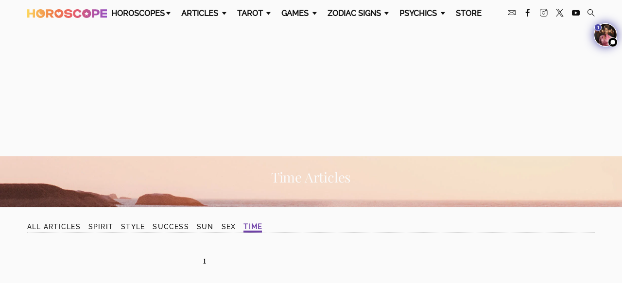

--- FILE ---
content_type: text/css
request_url: https://veda.astrology.com/widget/init.css
body_size: 2566
content:
@import url(https://fonts.googleapis.com/css2?family=Khand:wght@500;600&family=Roboto:wght@400;500&display=swap);
#veda-popup[data-veda-widget=veda-popup]{position:absolute;z-index:999999999}#veda-widget[data-veda-widget=veda-widget] *,#veda-widget[data-veda-widget=veda-widget] ::after,#veda-widget[data-veda-widget=veda-widget] ::before,#veda-popup[data-veda-widget=veda-popup] *,#veda-popup[data-veda-widget=veda-popup] ::after,#veda-popup[data-veda-widget=veda-popup] ::before{font-family:"Roboto",sans-serif;box-sizing:border-box;margin:0;padding:0;color:#fff}#veda-widget[data-veda-widget=veda-widget] .veda-widget__widget,#veda-popup[data-veda-widget=veda-popup] .veda-widget__widget{line-height:1;font-weight:500;color:#fff;display:flex;justify-content:flex-end;padding:8px 0;margin-left:8px;position:relative;max-width:300px}#veda-widget[data-veda-widget=veda-widget] .veda-widget__wrapper,#veda-popup[data-veda-widget=veda-popup] .veda-widget__wrapper{width:fit-content;display:flex;align-items:center}#veda-widget[data-veda-widget=veda-widget] .veda-widget__info,#veda-popup[data-veda-widget=veda-popup] .veda-widget__info{margin-right:16px;text-align:right;transition:all .6s;transform-origin:right}#veda-widget[data-veda-widget=veda-widget] .veda-widget__title,#veda-popup[data-veda-widget=veda-popup] .veda-widget__title{font-family:"Khand",sans-serif;font-size:20px;line-height:1;letter-spacing:.8px;text-transform:uppercase;color:#fff;margin-bottom:6px}@media(max-width: 450px){#veda-widget[data-veda-widget=veda-widget] .veda-widget__title,#veda-popup[data-veda-widget=veda-popup] .veda-widget__title{font-size:16px;margin-bottom:2px}}#veda-widget[data-veda-widget=veda-widget] .veda-widget__subtitle,#veda-popup[data-veda-widget=veda-popup] .veda-widget__subtitle{color:#bebde0;font-size:14px;font-weight:400;line-height:1}@media(max-width: 450px){#veda-widget[data-veda-widget=veda-widget] .veda-widget__subtitle,#veda-popup[data-veda-widget=veda-popup] .veda-widget__subtitle{font-size:12px;line-height:1.2}}#veda-widget[data-veda-widget=veda-widget] .veda-widget__button,#veda-popup[data-veda-widget=veda-popup] .veda-widget__button{flex:0 0 auto;width:48px;height:48px;border-radius:100%;border:1px solid #fff;background:rgba(0,0,0,0);position:relative;outline:none;cursor:pointer;transition:border-color .5s .6s}#veda-widget[data-veda-widget=veda-widget] .veda-widget__button:hover,#veda-widget[data-veda-widget=veda-widget] .veda-widget__button:focus,#veda-popup[data-veda-widget=veda-popup] .veda-widget__button:hover,#veda-popup[data-veda-widget=veda-popup] .veda-widget__button:focus{outline:none}#veda-widget[data-veda-widget=veda-widget] .veda-widget__button img,#veda-popup[data-veda-widget=veda-popup] .veda-widget__button img{border-radius:100%;width:100%;height:100%;object-fit:cover;transition:opacity .3s}#veda-widget[data-veda-widget=veda-widget] .veda-widget__button img.loading,#veda-popup[data-veda-widget=veda-popup] .veda-widget__button img.loading{opacity:0}#veda-widget[data-veda-widget=veda-widget] .veda-widget__counter,#veda-popup[data-veda-widget=veda-popup] .veda-widget__counter{width:15px;height:15px;display:flex;align-items:center;justify-content:center;padding-top:1px;position:absolute;top:0;left:0;border-radius:100%;color:#fff;border:1px solid #fff;background:#4c48a9;text-align:center;font-family:"Khand",sans-serif;font-size:10px;font-weight:700;line-height:1;text-transform:uppercase;transform:scale(0);opacity:0;transition:all .3s;transform-origin:right bottom;z-index:1}#veda-widget[data-veda-widget=veda-widget] .veda-widget__cloud,#veda-popup[data-veda-widget=veda-popup] .veda-widget__cloud{width:20px;height:20px;border-radius:100%;border:1px solid #fff;display:flex;align-items:center;justify-content:center;position:absolute;right:-2px;bottom:-2px;background:#000;z-index:1;transition:all .5s}#veda-widget[data-veda-widget=veda-widget] .veda-widget__icon,#veda-popup[data-veda-widget=veda-popup] .veda-widget__icon{width:10px;height:10px;display:flex;align-items:center;justify-content:center;position:absolute;top:50%;left:50%;transform:translate(-50%, -50%) scale(0);opacity:0;transform-origin:left;transition:all .5s}#veda-widget[data-veda-widget=veda-widget] .veda-widget__icon svg,#veda-popup[data-veda-widget=veda-popup] .veda-widget__icon svg{max-width:100%;max-height:100%}#veda-widget[data-veda-widget=veda-widget] .veda-widget__loading,#veda-popup[data-veda-widget=veda-popup] .veda-widget__loading{display:flex;align-items:center;justify-content:center;transition:all .5s;transform-origin:left;opacity:1;transform:scale(1)}#veda-widget[data-veda-widget=veda-widget] .veda-widget__loading span,#veda-popup[data-veda-widget=veda-popup] .veda-widget__loading span{width:2px;height:2px;border-radius:100%;background:#fff;margin:1px;animation:loadingDots 1s linear infinite}#veda-widget[data-veda-widget=veda-widget] .veda-widget__loading span:nth-child(1),#veda-popup[data-veda-widget=veda-popup] .veda-widget__loading span:nth-child(1){animation-delay:0s}#veda-widget[data-veda-widget=veda-widget] .veda-widget__loading span:nth-child(2),#veda-popup[data-veda-widget=veda-popup] .veda-widget__loading span:nth-child(2){animation-delay:.2s}#veda-widget[data-veda-widget=veda-widget] .veda-widget__loading span:nth-child(3),#veda-popup[data-veda-widget=veda-popup] .veda-widget__loading span:nth-child(3){animation-delay:.4s}#veda-widget[data-veda-widget=veda-widget] .veda-widget__closed,#veda-popup[data-veda-widget=veda-popup] .veda-widget__closed{width:100%;height:100%;border-radius:100%;position:absolute;left:0;top:0;background:#1d1d1d;display:flex;align-items:center;justify-content:center;opacity:0;transition:all .3s;transition-delay:0s;z-index:0}#veda-widget[data-veda-widget=veda-widget] .veda-widget__closed svg,#veda-popup[data-veda-widget=veda-popup] .veda-widget__closed svg{max-width:100%;max-height:100%;transition:all .4s}#veda-widget[data-veda-widget=veda-widget] .veda-widget__spinner,#veda-popup[data-veda-widget=veda-popup] .veda-widget__spinner{position:absolute;top:50%;left:50%;max-width:100%;max-height:100%;transform:translate(-50%, -50%)}#veda-widget[data-veda-widget=veda-widget] .veda-widget__button.ready,#veda-popup[data-veda-widget=veda-popup] .veda-widget__button.ready{animation:buttonPulsing 4s infinite}#veda-widget[data-veda-widget=veda-widget] .veda-widget__button.ready .veda-widget__icon,#veda-popup[data-veda-widget=veda-popup] .veda-widget__button.ready .veda-widget__icon{opacity:1;transform:translate(-50%, -50%) scale(1)}#veda-widget[data-veda-widget=veda-widget] .veda-widget__button.ready .veda-widget__counter,#veda-popup[data-veda-widget=veda-popup] .veda-widget__button.ready .veda-widget__counter{animation:counterFadeIn 1s forwards}#veda-widget[data-veda-widget=veda-widget] .veda-widget__button.ready .veda-widget__loading,#veda-popup[data-veda-widget=veda-popup] .veda-widget__button.ready .veda-widget__loading{opacity:0;transform:scale(0)}#veda-widget[data-veda-widget=veda-widget] .veda-widget__widget.opened .veda-widget__button,#veda-popup[data-veda-widget=veda-popup] .veda-widget__widget.opened .veda-widget__button{box-shadow:0 0 0 #4c48a9;border-color:#262626;animation:none;transition:border-color .5s 0s}#veda-widget[data-veda-widget=veda-widget] .veda-widget__widget.opened .veda-widget__button .veda-widget__counter,#veda-popup[data-veda-widget=veda-popup] .veda-widget__widget.opened .veda-widget__button .veda-widget__counter{animation:counterFadeOut .5s linear forwards}#veda-widget[data-veda-widget=veda-widget] .veda-widget__widget.opened .veda-widget__button .veda-widget__cloud,#veda-popup[data-veda-widget=veda-popup] .veda-widget__widget.opened .veda-widget__button .veda-widget__cloud{opacity:0 !important}#veda-widget[data-veda-widget=veda-widget] .veda-widget__widget.opened .veda-widget__button .veda-widget__closed,#veda-popup[data-veda-widget=veda-popup] .veda-widget__widget.opened .veda-widget__button .veda-widget__closed{opacity:1;transition-delay:.3s}#veda-widget[data-veda-widget=veda-widget] .veda-widget__widget.opened .veda-widget__button:hover .veda-widget__closed svg,#veda-popup[data-veda-widget=veda-popup] .veda-widget__widget.opened .veda-widget__button:hover .veda-widget__closed svg{transform:rotate(90deg)}#veda-widget[data-veda-widget=veda-widget] .veda-widget__widget.opened .veda-widget__info,#veda-popup[data-veda-widget=veda-popup] .veda-widget__widget.opened .veda-widget__info{opacity:0;transform:scale(0);transition-duration:.3s}#veda-widget[data-veda-widget=veda-widget] .veda-widget__popup,#veda-popup[data-veda-widget=veda-popup] .veda-widget__popup{display:flex;flex-direction:column;gap:12px;width:300px;min-height:220px;padding:12px;position:absolute;top:0;right:0;transform:rotateX(-50%);border:1px solid #411f60;border-radius:16px 16px 32px 32px;box-shadow:0 15px 32px 0 rgba(0,0,0,.6);opacity:0;pointer-events:none;clip-path:circle(9.1% at 92% 14.5%);transition:all .6s;z-index:999999}#veda-widget[data-veda-widget=veda-widget] .veda-widget__popupImg,#veda-popup[data-veda-widget=veda-popup] .veda-widget__popupImg{display:flex;align-items:center;justify-content:center;position:absolute;height:172px;width:100%;top:-40px;pointer-events:none;left:0;transition:all .6s;overflow:hidden}#veda-widget[data-veda-widget=veda-widget] .veda-widget__popupImg img,#veda-popup[data-veda-widget=veda-popup] .veda-widget__popupImg img{width:44%;transform:translateX(95%);height:100%;object-fit:contain;transition:all .5s}#veda-widget[data-veda-widget=veda-widget] .veda-widget__popupInfo,#veda-popup[data-veda-widget=veda-popup] .veda-widget__popupInfo{width:fit-content}#veda-widget[data-veda-widget=veda-widget] .veda-widget__popupTitle,#veda-popup[data-veda-widget=veda-popup] .veda-widget__popupTitle{width:fit-content;font-family:"Khand",sans-serif;font-size:25px;font-weight:600;line-height:1;text-transform:uppercase;opacity:0;transform:translateX(20px);transition:all .6s;position:relative}#veda-widget[data-veda-widget=veda-widget] .veda-widget__popupTitle svg,#veda-popup[data-veda-widget=veda-popup] .veda-widget__popupTitle svg{position:absolute;top:-6px}#veda-widget[data-veda-widget=veda-widget] .veda-widget__popupSubtitle,#veda-popup[data-veda-widget=veda-popup] .veda-widget__popupSubtitle{font-size:12px;font-weight:400;line-height:1;opacity:0;margin-top:4px;transform:translateX(20px);transition:all .6s}#veda-widget[data-veda-widget=veda-widget] .veda-widget__popupDescr,#veda-popup[data-veda-widget=veda-popup] .veda-widget__popupDescr{padding:8px;line-height:1.2;border-radius:8px;background:linear-gradient(225deg, rgba(139, 149, 187, 0.2) 0%, rgba(79, 85, 108, 0.2) 100%);backdrop-filter:blur(6px);margin:auto 0 0;transition:all .5s;opacity:0;transform:translateY(-20px)}#veda-widget[data-veda-widget=veda-widget] .veda-widget__popupDescr span,#veda-popup[data-veda-widget=veda-popup] .veda-widget__popupDescr span{color:#faeff4;font-size:13px;font-weight:500;line-height:1.2}#veda-widget[data-veda-widget=veda-widget] .veda-widget__popupDescr span.typing:after,#veda-popup[data-veda-widget=veda-popup] .veda-widget__popupDescr span.typing:after{content:"|";width:1px;height:auto;color:#fff;animation:cursorBlink .5s linear infinite alternate}#veda-widget[data-veda-widget=veda-widget] .veda-widget__popupBtn,#veda-popup[data-veda-widget=veda-popup] .veda-widget__popupBtn{width:100%;max-width:350px;display:flex;align-items:center;justify-content:center;background:#4c48a9;border-radius:46px;font-family:"Khand",sans-serif;font-weight:500;font-size:18px;line-height:1;letter-spacing:.1em;text-transform:uppercase;color:#fff;padding:10px 20px;text-align:center;text-shadow:#fff 0 0 5px;transition:all .5s,background-color .3s 0s;opacity:0;transform:translateY(-20px)}#veda-widget[data-veda-widget=veda-widget] .veda-widget__popupBtn:hover,#veda-popup[data-veda-widget=veda-popup] .veda-widget__popupBtn:hover{background:#5b57b8}#veda-widget[data-veda-widget=veda-widget] .veda-widget__popup.opened,#veda-popup[data-veda-widget=veda-popup] .veda-widget__popup.opened{opacity:1;pointer-events:auto;transition-delay:.3s;clip-path:circle(100% at 50% 50%);transform:rotateX(0) translateY(64px)}#veda-widget[data-veda-widget=veda-widget] .veda-widget__popup.opened .veda-widget__popupImg,#veda-popup[data-veda-widget=veda-popup] .veda-widget__popup.opened .veda-widget__popupImg{top:-54px;transition-delay:.3s}#veda-widget[data-veda-widget=veda-widget] .veda-widget__popup.opened .veda-widget__popupImg img,#veda-popup[data-veda-widget=veda-popup] .veda-widget__popup.opened .veda-widget__popupImg img{transition-delay:.3s;width:100%;transform:translateX(0)}#veda-widget[data-veda-widget=veda-widget] .veda-widget__popup.opened .veda-widget__popupTitle,#veda-popup[data-veda-widget=veda-popup] .veda-widget__popup.opened .veda-widget__popupTitle{opacity:1;transform:translateX(0);transition-delay:.6s}#veda-widget[data-veda-widget=veda-widget] .veda-widget__popup.opened .veda-widget__popupSubtitle,#veda-popup[data-veda-widget=veda-popup] .veda-widget__popup.opened .veda-widget__popupSubtitle{opacity:.8;transform:translateX(0);transition-delay:.6s}#veda-widget[data-veda-widget=veda-widget] .veda-widget__popup.opened .veda-widget__popupBtn,#veda-popup[data-veda-widget=veda-popup] .veda-widget__popup.opened .veda-widget__popupBtn{opacity:1;transform:translateY(0);transition:all .5s .8s,background-color .3s 0s}#veda-widget[data-veda-widget=veda-widget] .veda-widget__popup.opened .veda-widget__popupDescr,#veda-popup[data-veda-widget=veda-popup] .veda-widget__popup.opened .veda-widget__popupDescr{opacity:1;transform:translateY(0);transition-delay:.7s}#veda-widget[data-veda-widget=veda-widget].type-0 .veda-widget__icon svg:last-child,#veda-widget[data-veda-widget=veda-widget].type-1 .veda-widget__icon svg:last-child,#veda-popup[data-veda-widget=veda-popup].type-0 .veda-widget__icon svg:last-child,#veda-popup[data-veda-widget=veda-popup].type-1 .veda-widget__icon svg:last-child{display:none}#veda-widget[data-veda-widget=veda-widget].type-2 .veda-widget__icon svg:first-child,#veda-widget[data-veda-widget=veda-widget].type-3 .veda-widget__icon svg:first-child,#veda-popup[data-veda-widget=veda-popup].type-2 .veda-widget__icon svg:first-child,#veda-popup[data-veda-widget=veda-popup].type-3 .veda-widget__icon svg:first-child{display:none}#veda-widget[data-veda-widget=veda-widget].type-3 .veda-widget__popupInfo,#veda-popup[data-veda-widget=veda-popup].type-3 .veda-widget__popupInfo{margin:0 18px 0 auto}#veda-widget[data-veda-widget=veda-widget].type-2 .veda-widget__popupInfo,#veda-popup[data-veda-widget=veda-popup].type-2 .veda-widget__popupInfo{margin:0 48px 0 auto}#veda-widget[data-veda-widget=veda-widget].type-1 .veda-widget__button,#veda-widget[data-veda-widget=veda-widget].type-1 .veda-widget__counter,#veda-popup[data-veda-widget=veda-popup].type-1 .veda-widget__button,#veda-popup[data-veda-widget=veda-popup].type-1 .veda-widget__counter{border-color:#006a50}#veda-widget[data-veda-widget=veda-widget].type-1 .veda-widget__counter,#veda-popup[data-veda-widget=veda-popup].type-1 .veda-widget__counter{background:#e2f1ee;color:#286850}#veda-widget[data-veda-widget=veda-widget].type-1 .veda-widget__cloud,#veda-popup[data-veda-widget=veda-popup].type-1 .veda-widget__cloud{border-color:#e2f1ee;background:#608b7c}#veda-widget[data-veda-widget=veda-widget].type-1 .veda-widget__popupInfo,#veda-popup[data-veda-widget=veda-popup].type-1 .veda-widget__popupInfo{margin-left:auto}#veda-widget[data-veda-widget=veda-widget].type-1 .veda-widget__title,#veda-popup[data-veda-widget=veda-popup].type-1 .veda-widget__title{height:20px}#veda-widget[data-veda-widget=veda-widget].type-1 .veda-widget__title img,#veda-popup[data-veda-widget=veda-popup].type-1 .veda-widget__title img{height:100%}@keyframes loadingDots{0%{transform:scale(1)}50%{transform:scale(1.6)}100%{transform:scale(1)}}@keyframes counterFadeIn{0%{opacity:0;transform:scale(0)}40%{opacity:1;transform:scale(1.2)}100%{opacity:1;transform:scale(1)}}@keyframes counterFadeOut{0%{opacity:1;transform:scale(1)}40%{opacity:1;transform:scale(1.2)}100%{opacity:0;transform:scale(0)}}@keyframes buttonPulsing{0%{box-shadow:0 0 4px #4c48a9}40%{box-shadow:0 0 20px #4c48a9}60%{box-shadow:0 0 20px #4c48a9}100%{box-shadow:0 0 4px #4c48a9}}@keyframes cursorBlink{0%{opacity:0}100%{opacity:1}}@media only screen and (min-width: 768px){body.nav-v3 .nav__sitemap{top:90px}}
